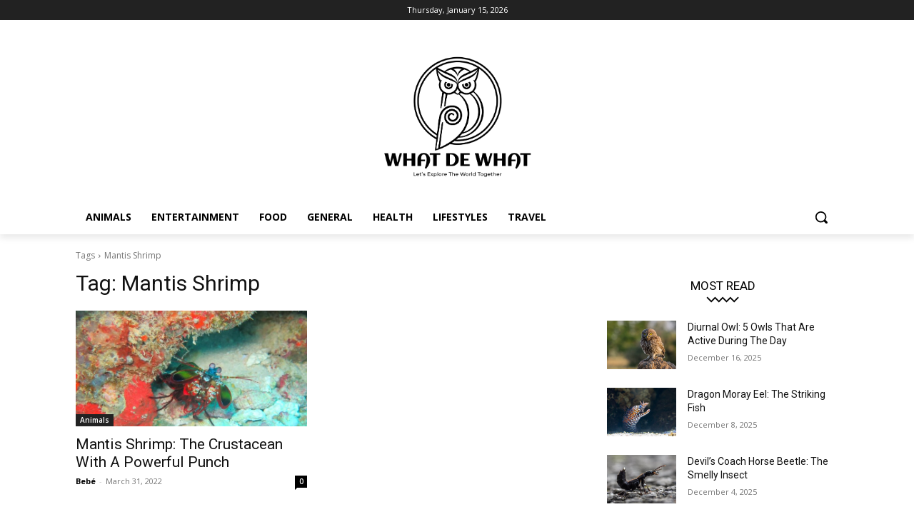

--- FILE ---
content_type: text/html; charset=utf-8
request_url: https://www.google.com/recaptcha/api2/aframe
body_size: 266
content:
<!DOCTYPE HTML><html><head><meta http-equiv="content-type" content="text/html; charset=UTF-8"></head><body><script nonce="aYjZHhHqFsibV8Fn9rrcDw">/** Anti-fraud and anti-abuse applications only. See google.com/recaptcha */ try{var clients={'sodar':'https://pagead2.googlesyndication.com/pagead/sodar?'};window.addEventListener("message",function(a){try{if(a.source===window.parent){var b=JSON.parse(a.data);var c=clients[b['id']];if(c){var d=document.createElement('img');d.src=c+b['params']+'&rc='+(localStorage.getItem("rc::a")?sessionStorage.getItem("rc::b"):"");window.document.body.appendChild(d);sessionStorage.setItem("rc::e",parseInt(sessionStorage.getItem("rc::e")||0)+1);localStorage.setItem("rc::h",'1768928642966');}}}catch(b){}});window.parent.postMessage("_grecaptcha_ready", "*");}catch(b){}</script></body></html>